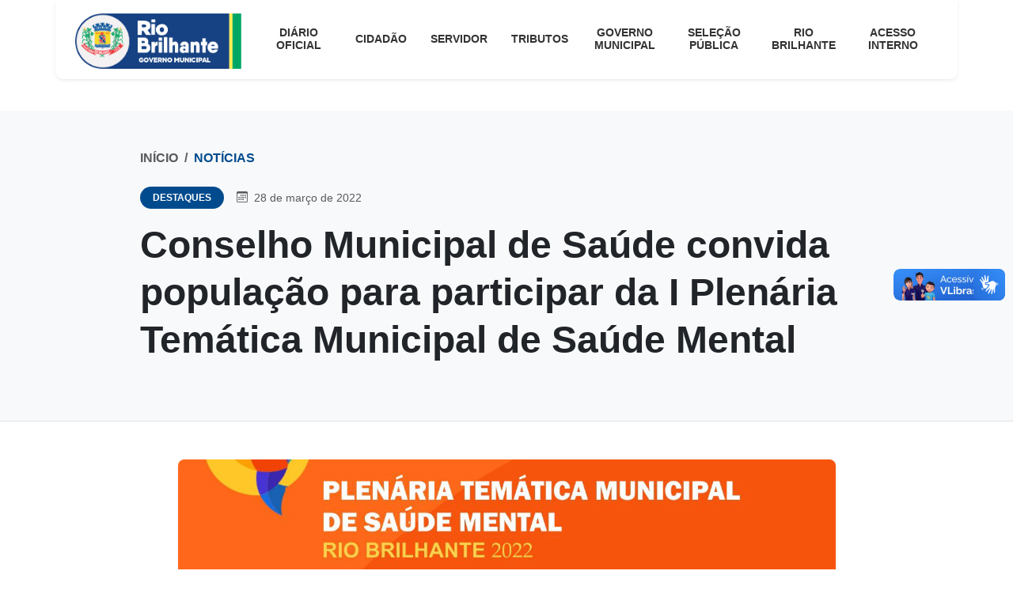

--- FILE ---
content_type: text/html; charset=UTF-8
request_url: https://riobrilhante.ms.gov.br/conselho-municipal-de-saude-convida-populacao-para-participar-da-i-plenaria-tematica-municipal-de-saude-mental/
body_size: 14998
content:
<!DOCTYPE html>
<html lang="pt-BR">
<head>
    <meta charset="UTF-8">
    <meta name="viewport" content="width=device-width, initial-scale=1">
    <title>Conselho Municipal de Saúde convida população para participar da I Plenária Temática Municipal de Saúde Mental &#8211; Prefeitura de Rio Brilhante</title>
<meta name='robots' content='max-image-preview:large' />
<link rel='dns-prefetch' href='//cdn.tiny.cloud' />
<link rel='dns-prefetch' href='//vlibras.gov.br' />
<link rel='dns-prefetch' href='//cdn.jsdelivr.net' />
<link rel="alternate" type="application/rss+xml" title="Feed de comentários para Prefeitura de Rio Brilhante &raquo; Conselho Municipal de Saúde convida população para participar da I Plenária Temática Municipal de Saúde Mental" href="https://riobrilhante.ms.gov.br/conselho-municipal-de-saude-convida-populacao-para-participar-da-i-plenaria-tematica-municipal-de-saude-mental/feed/" />
<link rel="alternate" title="oEmbed (JSON)" type="application/json+oembed" href="https://riobrilhante.ms.gov.br/wp-json/oembed/1.0/embed?url=https%3A%2F%2Friobrilhante.ms.gov.br%2Fconselho-municipal-de-saude-convida-populacao-para-participar-da-i-plenaria-tematica-municipal-de-saude-mental%2F" />
<link rel="alternate" title="oEmbed (XML)" type="text/xml+oembed" href="https://riobrilhante.ms.gov.br/wp-json/oembed/1.0/embed?url=https%3A%2F%2Friobrilhante.ms.gov.br%2Fconselho-municipal-de-saude-convida-populacao-para-participar-da-i-plenaria-tematica-municipal-de-saude-mental%2F&#038;format=xml" />
<style id='wp-img-auto-sizes-contain-inline-css' type='text/css'>
img:is([sizes=auto i],[sizes^="auto," i]){contain-intrinsic-size:3000px 1500px}
/*# sourceURL=wp-img-auto-sizes-contain-inline-css */
</style>
<style id='wp-emoji-styles-inline-css' type='text/css'>

	img.wp-smiley, img.emoji {
		display: inline !important;
		border: none !important;
		box-shadow: none !important;
		height: 1em !important;
		width: 1em !important;
		margin: 0 0.07em !important;
		vertical-align: -0.1em !important;
		background: none !important;
		padding: 0 !important;
	}
/*# sourceURL=wp-emoji-styles-inline-css */
</style>
<style id='wp-block-library-inline-css' type='text/css'>
:root{--wp-block-synced-color:#7a00df;--wp-block-synced-color--rgb:122,0,223;--wp-bound-block-color:var(--wp-block-synced-color);--wp-editor-canvas-background:#ddd;--wp-admin-theme-color:#007cba;--wp-admin-theme-color--rgb:0,124,186;--wp-admin-theme-color-darker-10:#006ba1;--wp-admin-theme-color-darker-10--rgb:0,107,160.5;--wp-admin-theme-color-darker-20:#005a87;--wp-admin-theme-color-darker-20--rgb:0,90,135;--wp-admin-border-width-focus:2px}@media (min-resolution:192dpi){:root{--wp-admin-border-width-focus:1.5px}}.wp-element-button{cursor:pointer}:root .has-very-light-gray-background-color{background-color:#eee}:root .has-very-dark-gray-background-color{background-color:#313131}:root .has-very-light-gray-color{color:#eee}:root .has-very-dark-gray-color{color:#313131}:root .has-vivid-green-cyan-to-vivid-cyan-blue-gradient-background{background:linear-gradient(135deg,#00d084,#0693e3)}:root .has-purple-crush-gradient-background{background:linear-gradient(135deg,#34e2e4,#4721fb 50%,#ab1dfe)}:root .has-hazy-dawn-gradient-background{background:linear-gradient(135deg,#faaca8,#dad0ec)}:root .has-subdued-olive-gradient-background{background:linear-gradient(135deg,#fafae1,#67a671)}:root .has-atomic-cream-gradient-background{background:linear-gradient(135deg,#fdd79a,#004a59)}:root .has-nightshade-gradient-background{background:linear-gradient(135deg,#330968,#31cdcf)}:root .has-midnight-gradient-background{background:linear-gradient(135deg,#020381,#2874fc)}:root{--wp--preset--font-size--normal:16px;--wp--preset--font-size--huge:42px}.has-regular-font-size{font-size:1em}.has-larger-font-size{font-size:2.625em}.has-normal-font-size{font-size:var(--wp--preset--font-size--normal)}.has-huge-font-size{font-size:var(--wp--preset--font-size--huge)}.has-text-align-center{text-align:center}.has-text-align-left{text-align:left}.has-text-align-right{text-align:right}.has-fit-text{white-space:nowrap!important}#end-resizable-editor-section{display:none}.aligncenter{clear:both}.items-justified-left{justify-content:flex-start}.items-justified-center{justify-content:center}.items-justified-right{justify-content:flex-end}.items-justified-space-between{justify-content:space-between}.screen-reader-text{border:0;clip-path:inset(50%);height:1px;margin:-1px;overflow:hidden;padding:0;position:absolute;width:1px;word-wrap:normal!important}.screen-reader-text:focus{background-color:#ddd;clip-path:none;color:#444;display:block;font-size:1em;height:auto;left:5px;line-height:normal;padding:15px 23px 14px;text-decoration:none;top:5px;width:auto;z-index:100000}html :where(.has-border-color){border-style:solid}html :where([style*=border-top-color]){border-top-style:solid}html :where([style*=border-right-color]){border-right-style:solid}html :where([style*=border-bottom-color]){border-bottom-style:solid}html :where([style*=border-left-color]){border-left-style:solid}html :where([style*=border-width]){border-style:solid}html :where([style*=border-top-width]){border-top-style:solid}html :where([style*=border-right-width]){border-right-style:solid}html :where([style*=border-bottom-width]){border-bottom-style:solid}html :where([style*=border-left-width]){border-left-style:solid}html :where(img[class*=wp-image-]){height:auto;max-width:100%}:where(figure){margin:0 0 1em}html :where(.is-position-sticky){--wp-admin--admin-bar--position-offset:var(--wp-admin--admin-bar--height,0px)}@media screen and (max-width:600px){html :where(.is-position-sticky){--wp-admin--admin-bar--position-offset:0px}}

/*# sourceURL=wp-block-library-inline-css */
</style><style id='wp-block-heading-inline-css' type='text/css'>
h1:where(.wp-block-heading).has-background,h2:where(.wp-block-heading).has-background,h3:where(.wp-block-heading).has-background,h4:where(.wp-block-heading).has-background,h5:where(.wp-block-heading).has-background,h6:where(.wp-block-heading).has-background{padding:1.25em 2.375em}h1.has-text-align-left[style*=writing-mode]:where([style*=vertical-lr]),h1.has-text-align-right[style*=writing-mode]:where([style*=vertical-rl]),h2.has-text-align-left[style*=writing-mode]:where([style*=vertical-lr]),h2.has-text-align-right[style*=writing-mode]:where([style*=vertical-rl]),h3.has-text-align-left[style*=writing-mode]:where([style*=vertical-lr]),h3.has-text-align-right[style*=writing-mode]:where([style*=vertical-rl]),h4.has-text-align-left[style*=writing-mode]:where([style*=vertical-lr]),h4.has-text-align-right[style*=writing-mode]:where([style*=vertical-rl]),h5.has-text-align-left[style*=writing-mode]:where([style*=vertical-lr]),h5.has-text-align-right[style*=writing-mode]:where([style*=vertical-rl]),h6.has-text-align-left[style*=writing-mode]:where([style*=vertical-lr]),h6.has-text-align-right[style*=writing-mode]:where([style*=vertical-rl]){rotate:180deg}
/*# sourceURL=https://riobrilhante.ms.gov.br/wp-includes/blocks/heading/style.min.css */
</style>
<style id='wp-block-paragraph-inline-css' type='text/css'>
.is-small-text{font-size:.875em}.is-regular-text{font-size:1em}.is-large-text{font-size:2.25em}.is-larger-text{font-size:3em}.has-drop-cap:not(:focus):first-letter{float:left;font-size:8.4em;font-style:normal;font-weight:100;line-height:.68;margin:.05em .1em 0 0;text-transform:uppercase}body.rtl .has-drop-cap:not(:focus):first-letter{float:none;margin-left:.1em}p.has-drop-cap.has-background{overflow:hidden}:root :where(p.has-background){padding:1.25em 2.375em}:where(p.has-text-color:not(.has-link-color)) a{color:inherit}p.has-text-align-left[style*="writing-mode:vertical-lr"],p.has-text-align-right[style*="writing-mode:vertical-rl"]{rotate:180deg}
/*# sourceURL=https://riobrilhante.ms.gov.br/wp-includes/blocks/paragraph/style.min.css */
</style>
<style id='wp-block-pullquote-inline-css' type='text/css'>
.wp-block-pullquote{box-sizing:border-box;margin:0 0 1em;overflow-wrap:break-word;padding:4em 0;text-align:center}.wp-block-pullquote blockquote,.wp-block-pullquote p{color:inherit}.wp-block-pullquote blockquote{margin:0}.wp-block-pullquote p{margin-top:0}.wp-block-pullquote p:last-child{margin-bottom:0}.wp-block-pullquote.alignleft,.wp-block-pullquote.alignright{max-width:420px}.wp-block-pullquote cite,.wp-block-pullquote footer{position:relative}.wp-block-pullquote .has-text-color a{color:inherit}.wp-block-pullquote.has-text-align-left blockquote{text-align:left}.wp-block-pullquote.has-text-align-right blockquote{text-align:right}.wp-block-pullquote.has-text-align-center blockquote{text-align:center}.wp-block-pullquote.is-style-solid-color{border:none}.wp-block-pullquote.is-style-solid-color blockquote{margin-left:auto;margin-right:auto;max-width:60%}.wp-block-pullquote.is-style-solid-color blockquote p{font-size:2em;margin-bottom:0;margin-top:0}.wp-block-pullquote.is-style-solid-color blockquote cite{font-style:normal;text-transform:none}.wp-block-pullquote :where(cite){color:inherit;display:block}
/*# sourceURL=https://riobrilhante.ms.gov.br/wp-includes/blocks/pullquote/style.min.css */
</style>
<style id='global-styles-inline-css' type='text/css'>
:root{--wp--preset--aspect-ratio--square: 1;--wp--preset--aspect-ratio--4-3: 4/3;--wp--preset--aspect-ratio--3-4: 3/4;--wp--preset--aspect-ratio--3-2: 3/2;--wp--preset--aspect-ratio--2-3: 2/3;--wp--preset--aspect-ratio--16-9: 16/9;--wp--preset--aspect-ratio--9-16: 9/16;--wp--preset--color--black: #000000;--wp--preset--color--cyan-bluish-gray: #abb8c3;--wp--preset--color--white: #ffffff;--wp--preset--color--pale-pink: #f78da7;--wp--preset--color--vivid-red: #cf2e2e;--wp--preset--color--luminous-vivid-orange: #ff6900;--wp--preset--color--luminous-vivid-amber: #fcb900;--wp--preset--color--light-green-cyan: #7bdcb5;--wp--preset--color--vivid-green-cyan: #00d084;--wp--preset--color--pale-cyan-blue: #8ed1fc;--wp--preset--color--vivid-cyan-blue: #0693e3;--wp--preset--color--vivid-purple: #9b51e0;--wp--preset--gradient--vivid-cyan-blue-to-vivid-purple: linear-gradient(135deg,rgb(6,147,227) 0%,rgb(155,81,224) 100%);--wp--preset--gradient--light-green-cyan-to-vivid-green-cyan: linear-gradient(135deg,rgb(122,220,180) 0%,rgb(0,208,130) 100%);--wp--preset--gradient--luminous-vivid-amber-to-luminous-vivid-orange: linear-gradient(135deg,rgb(252,185,0) 0%,rgb(255,105,0) 100%);--wp--preset--gradient--luminous-vivid-orange-to-vivid-red: linear-gradient(135deg,rgb(255,105,0) 0%,rgb(207,46,46) 100%);--wp--preset--gradient--very-light-gray-to-cyan-bluish-gray: linear-gradient(135deg,rgb(238,238,238) 0%,rgb(169,184,195) 100%);--wp--preset--gradient--cool-to-warm-spectrum: linear-gradient(135deg,rgb(74,234,220) 0%,rgb(151,120,209) 20%,rgb(207,42,186) 40%,rgb(238,44,130) 60%,rgb(251,105,98) 80%,rgb(254,248,76) 100%);--wp--preset--gradient--blush-light-purple: linear-gradient(135deg,rgb(255,206,236) 0%,rgb(152,150,240) 100%);--wp--preset--gradient--blush-bordeaux: linear-gradient(135deg,rgb(254,205,165) 0%,rgb(254,45,45) 50%,rgb(107,0,62) 100%);--wp--preset--gradient--luminous-dusk: linear-gradient(135deg,rgb(255,203,112) 0%,rgb(199,81,192) 50%,rgb(65,88,208) 100%);--wp--preset--gradient--pale-ocean: linear-gradient(135deg,rgb(255,245,203) 0%,rgb(182,227,212) 50%,rgb(51,167,181) 100%);--wp--preset--gradient--electric-grass: linear-gradient(135deg,rgb(202,248,128) 0%,rgb(113,206,126) 100%);--wp--preset--gradient--midnight: linear-gradient(135deg,rgb(2,3,129) 0%,rgb(40,116,252) 100%);--wp--preset--font-size--small: 13px;--wp--preset--font-size--medium: 20px;--wp--preset--font-size--large: 36px;--wp--preset--font-size--x-large: 42px;--wp--preset--spacing--20: 0.44rem;--wp--preset--spacing--30: 0.67rem;--wp--preset--spacing--40: 1rem;--wp--preset--spacing--50: 1.5rem;--wp--preset--spacing--60: 2.25rem;--wp--preset--spacing--70: 3.38rem;--wp--preset--spacing--80: 5.06rem;--wp--preset--shadow--natural: 6px 6px 9px rgba(0, 0, 0, 0.2);--wp--preset--shadow--deep: 12px 12px 50px rgba(0, 0, 0, 0.4);--wp--preset--shadow--sharp: 6px 6px 0px rgba(0, 0, 0, 0.2);--wp--preset--shadow--outlined: 6px 6px 0px -3px rgb(255, 255, 255), 6px 6px rgb(0, 0, 0);--wp--preset--shadow--crisp: 6px 6px 0px rgb(0, 0, 0);}:where(.is-layout-flex){gap: 0.5em;}:where(.is-layout-grid){gap: 0.5em;}body .is-layout-flex{display: flex;}.is-layout-flex{flex-wrap: wrap;align-items: center;}.is-layout-flex > :is(*, div){margin: 0;}body .is-layout-grid{display: grid;}.is-layout-grid > :is(*, div){margin: 0;}:where(.wp-block-columns.is-layout-flex){gap: 2em;}:where(.wp-block-columns.is-layout-grid){gap: 2em;}:where(.wp-block-post-template.is-layout-flex){gap: 1.25em;}:where(.wp-block-post-template.is-layout-grid){gap: 1.25em;}.has-black-color{color: var(--wp--preset--color--black) !important;}.has-cyan-bluish-gray-color{color: var(--wp--preset--color--cyan-bluish-gray) !important;}.has-white-color{color: var(--wp--preset--color--white) !important;}.has-pale-pink-color{color: var(--wp--preset--color--pale-pink) !important;}.has-vivid-red-color{color: var(--wp--preset--color--vivid-red) !important;}.has-luminous-vivid-orange-color{color: var(--wp--preset--color--luminous-vivid-orange) !important;}.has-luminous-vivid-amber-color{color: var(--wp--preset--color--luminous-vivid-amber) !important;}.has-light-green-cyan-color{color: var(--wp--preset--color--light-green-cyan) !important;}.has-vivid-green-cyan-color{color: var(--wp--preset--color--vivid-green-cyan) !important;}.has-pale-cyan-blue-color{color: var(--wp--preset--color--pale-cyan-blue) !important;}.has-vivid-cyan-blue-color{color: var(--wp--preset--color--vivid-cyan-blue) !important;}.has-vivid-purple-color{color: var(--wp--preset--color--vivid-purple) !important;}.has-black-background-color{background-color: var(--wp--preset--color--black) !important;}.has-cyan-bluish-gray-background-color{background-color: var(--wp--preset--color--cyan-bluish-gray) !important;}.has-white-background-color{background-color: var(--wp--preset--color--white) !important;}.has-pale-pink-background-color{background-color: var(--wp--preset--color--pale-pink) !important;}.has-vivid-red-background-color{background-color: var(--wp--preset--color--vivid-red) !important;}.has-luminous-vivid-orange-background-color{background-color: var(--wp--preset--color--luminous-vivid-orange) !important;}.has-luminous-vivid-amber-background-color{background-color: var(--wp--preset--color--luminous-vivid-amber) !important;}.has-light-green-cyan-background-color{background-color: var(--wp--preset--color--light-green-cyan) !important;}.has-vivid-green-cyan-background-color{background-color: var(--wp--preset--color--vivid-green-cyan) !important;}.has-pale-cyan-blue-background-color{background-color: var(--wp--preset--color--pale-cyan-blue) !important;}.has-vivid-cyan-blue-background-color{background-color: var(--wp--preset--color--vivid-cyan-blue) !important;}.has-vivid-purple-background-color{background-color: var(--wp--preset--color--vivid-purple) !important;}.has-black-border-color{border-color: var(--wp--preset--color--black) !important;}.has-cyan-bluish-gray-border-color{border-color: var(--wp--preset--color--cyan-bluish-gray) !important;}.has-white-border-color{border-color: var(--wp--preset--color--white) !important;}.has-pale-pink-border-color{border-color: var(--wp--preset--color--pale-pink) !important;}.has-vivid-red-border-color{border-color: var(--wp--preset--color--vivid-red) !important;}.has-luminous-vivid-orange-border-color{border-color: var(--wp--preset--color--luminous-vivid-orange) !important;}.has-luminous-vivid-amber-border-color{border-color: var(--wp--preset--color--luminous-vivid-amber) !important;}.has-light-green-cyan-border-color{border-color: var(--wp--preset--color--light-green-cyan) !important;}.has-vivid-green-cyan-border-color{border-color: var(--wp--preset--color--vivid-green-cyan) !important;}.has-pale-cyan-blue-border-color{border-color: var(--wp--preset--color--pale-cyan-blue) !important;}.has-vivid-cyan-blue-border-color{border-color: var(--wp--preset--color--vivid-cyan-blue) !important;}.has-vivid-purple-border-color{border-color: var(--wp--preset--color--vivid-purple) !important;}.has-vivid-cyan-blue-to-vivid-purple-gradient-background{background: var(--wp--preset--gradient--vivid-cyan-blue-to-vivid-purple) !important;}.has-light-green-cyan-to-vivid-green-cyan-gradient-background{background: var(--wp--preset--gradient--light-green-cyan-to-vivid-green-cyan) !important;}.has-luminous-vivid-amber-to-luminous-vivid-orange-gradient-background{background: var(--wp--preset--gradient--luminous-vivid-amber-to-luminous-vivid-orange) !important;}.has-luminous-vivid-orange-to-vivid-red-gradient-background{background: var(--wp--preset--gradient--luminous-vivid-orange-to-vivid-red) !important;}.has-very-light-gray-to-cyan-bluish-gray-gradient-background{background: var(--wp--preset--gradient--very-light-gray-to-cyan-bluish-gray) !important;}.has-cool-to-warm-spectrum-gradient-background{background: var(--wp--preset--gradient--cool-to-warm-spectrum) !important;}.has-blush-light-purple-gradient-background{background: var(--wp--preset--gradient--blush-light-purple) !important;}.has-blush-bordeaux-gradient-background{background: var(--wp--preset--gradient--blush-bordeaux) !important;}.has-luminous-dusk-gradient-background{background: var(--wp--preset--gradient--luminous-dusk) !important;}.has-pale-ocean-gradient-background{background: var(--wp--preset--gradient--pale-ocean) !important;}.has-electric-grass-gradient-background{background: var(--wp--preset--gradient--electric-grass) !important;}.has-midnight-gradient-background{background: var(--wp--preset--gradient--midnight) !important;}.has-small-font-size{font-size: var(--wp--preset--font-size--small) !important;}.has-medium-font-size{font-size: var(--wp--preset--font-size--medium) !important;}.has-large-font-size{font-size: var(--wp--preset--font-size--large) !important;}.has-x-large-font-size{font-size: var(--wp--preset--font-size--x-large) !important;}
:root :where(.wp-block-pullquote){font-size: 1.5em;line-height: 1.6;}
/*# sourceURL=global-styles-inline-css */
</style>

<style id='classic-theme-styles-inline-css' type='text/css'>
/*! This file is auto-generated */
.wp-block-button__link{color:#fff;background-color:#32373c;border-radius:9999px;box-shadow:none;text-decoration:none;padding:calc(.667em + 2px) calc(1.333em + 2px);font-size:1.125em}.wp-block-file__button{background:#32373c;color:#fff;text-decoration:none}
/*# sourceURL=/wp-includes/css/classic-themes.min.css */
</style>
<link rel='stylesheet' id='wp-components-css' href='https://riobrilhante.ms.gov.br/wp-includes/css/dist/components/style.min.css?ver=6.9' type='text/css' media='all' />
<link rel='stylesheet' id='wp-preferences-css' href='https://riobrilhante.ms.gov.br/wp-includes/css/dist/preferences/style.min.css?ver=6.9' type='text/css' media='all' />
<link rel='stylesheet' id='wp-block-editor-css' href='https://riobrilhante.ms.gov.br/wp-includes/css/dist/block-editor/style.min.css?ver=6.9' type='text/css' media='all' />
<link rel='stylesheet' id='popup-maker-block-library-style-css' href='https://riobrilhante.ms.gov.br/wp-content/plugins/popup-maker/dist/packages/block-library-style.css?ver=dbea705cfafe089d65f1' type='text/css' media='all' />
<link rel='stylesheet' id='contact-form-7-css' href='https://riobrilhante.ms.gov.br/wp-content/plugins/contact-form-7/includes/css/styles.css?ver=6.1.4' type='text/css' media='all' />
<link rel='stylesheet' id='estilos-formulario-css' href='https://riobrilhante.ms.gov.br/wp-content/plugins/css/formulario.css?ver=6.9' type='text/css' media='all' />
<link rel='stylesheet' id='bootstrap-css-css' href='https://cdn.jsdelivr.net/npm/bootstrap@5.3.3/dist/css/bootstrap.min.css?ver=5.3.3' type='text/css' media='all' />
<link rel='stylesheet' id='style-principal-css' href='https://riobrilhante.ms.gov.br/wp-content/themes/novotema/style.css?ver=6.9' type='text/css' media='all' />
<link rel='stylesheet' id='bootstrap-icons-css' href='https://cdn.jsdelivr.net/npm/bootstrap-icons@1.11.3/font/bootstrap-icons.min.css?ver=6.9' type='text/css' media='all' />
<link rel='stylesheet' id='wp-pagenavi-css' href='https://riobrilhante.ms.gov.br/wp-content/plugins/wp-pagenavi/pagenavi-css.css?ver=2.70' type='text/css' media='all' />
<link rel='stylesheet' id='tablepress-default-css' href='https://riobrilhante.ms.gov.br/wp-content/plugins/tablepress/css/build/default.css?ver=3.2.6' type='text/css' media='all' />
<script type="text/javascript" src="https://vlibras.gov.br/app/vlibras-plugin.js?ver=1.0" id="vlibrasjs-js"></script>
<script type="text/javascript" id="vlibrasjs-js-after">
/* <![CDATA[ */
try{vlibrasjs.load({ async: true });}catch(e){}
//# sourceURL=vlibrasjs-js-after
/* ]]> */
</script>
<script type="text/javascript" id="jquery-core-js-extra">
/* <![CDATA[ */
var ajax_object = {"ajax_url":"https://riobrilhante.ms.gov.br/wp-admin/admin-ajax.php"};
//# sourceURL=jquery-core-js-extra
/* ]]> */
</script>
<script type="text/javascript" src="https://riobrilhante.ms.gov.br/wp-includes/js/jquery/jquery.min.js?ver=3.7.1" id="jquery-core-js"></script>
<script type="text/javascript" src="https://riobrilhante.ms.gov.br/wp-includes/js/jquery/jquery-migrate.min.js?ver=3.4.1" id="jquery-migrate-js"></script>
<link rel="https://api.w.org/" href="https://riobrilhante.ms.gov.br/wp-json/" /><link rel="alternate" title="JSON" type="application/json" href="https://riobrilhante.ms.gov.br/wp-json/wp/v2/posts/10655" /><link rel="EditURI" type="application/rsd+xml" title="RSD" href="https://riobrilhante.ms.gov.br/xmlrpc.php?rsd" />
<meta name="generator" content="WordPress 6.9" />
<link rel="canonical" href="https://riobrilhante.ms.gov.br/conselho-municipal-de-saude-convida-populacao-para-participar-da-i-plenaria-tematica-municipal-de-saude-mental/" />
<link rel='shortlink' href='https://riobrilhante.ms.gov.br/?p=10655' />
<link rel="icon" href="https://riobrilhante.ms.gov.br/wp-content/uploads/2024/01/favicon.png" sizes="32x32" />
<link rel="icon" href="https://riobrilhante.ms.gov.br/wp-content/uploads/2024/01/favicon.png" sizes="192x192" />
<link rel="apple-touch-icon" href="https://riobrilhante.ms.gov.br/wp-content/uploads/2024/01/favicon.png" />
<meta name="msapplication-TileImage" content="https://riobrilhante.ms.gov.br/wp-content/uploads/2024/01/favicon.png" />
</head>
<body class="wp-singular post-template-default single single-post postid-10655 single-format-standard wp-theme-novotema">

<header class="site-header-overlay">
    
    <nav class="navbar navbar-expand-lg navbar-light pt-0">
      
      <div class="container floating-navbar py-2 px-4 shadow-sm" style="background-color: rgba(255, 255, 255, 0.75) !important; backdrop-filter: blur(10px); -webkit-backdrop-filter: blur(10px);">
        
        <a class="navbar-brand" href="https://riobrilhante.ms.gov.br">
            <img src="https://riobrilhante.ms.gov.br/wp-content/uploads/2026/01/LOGO-GOVERNO-MUNICIPAL-2025.png" alt="Prefeitura de Rio Brilhante" height="70" class="d-inline-block align-text-top">
        </a>

        <button class="navbar-toggler" type="button" data-bs-toggle="collapse" data-bs-target="#menuPrincipal" aria-controls="menuPrincipal" aria-expanded="false" aria-label="Alternar navegação">
          <span class="navbar-toggler-icon"></span>
        </button>

        <div class="collapse navbar-collapse justify-content-center" id="menuPrincipal">
            <ul id="menu-principal" class="navbar-nav mx-auto align-items-center"><li id="menu-item-14637" class="menu-item menu-item-type-custom menu-item-object-custom menu-item-has-children menu-item-14637 nav-item"><a href="#" class="nav-link">Diário Oficial</a>
<ul class="sub-menu">
	<li id="menu-item-14638" class="menu-item menu-item-type-custom menu-item-object-custom menu-item-14638 nav-item"><a target="_blank" href="https://www.diariooficialms.com.br/rio_brilhante" class="nav-link">D.O.M &#8211; Até Janeiro/2024</a></li>
	<li id="menu-item-14639" class="menu-item menu-item-type-custom menu-item-object-custom menu-item-14639 nav-item"><a target="_blank" href="https://imprensaoficialmunicipal.com.br/rio_brilhante" class="nav-link">D.O.M &#8211; A partir de fevereiro/2024</a></li>
</ul>
</li>
<li id="menu-item-14516" class="menu-item menu-item-type-custom menu-item-object-custom menu-item-has-children menu-item-14516 nav-item"><a href="#" class="nav-link">Cidadão</a>
<ul class="sub-menu">
	<li id="menu-item-14545" class="menu-item menu-item-type-custom menu-item-object-custom menu-item-14545 nav-item"><a target="_blank" href="https://riobrilhante.1doc.com.br/b.php?pg=wp/detalhes&#038;itd=7" class="nav-link">Acesso à Informação</a></li>
	<li id="menu-item-14546" class="menu-item menu-item-type-custom menu-item-object-custom menu-item-14546 nav-item"><a target="_blank" href="https://riobrilhante.1doc.com.br/b.php?pg=wp/wp&#038;itd=6" class="nav-link">Ouvidoria Municipal</a></li>
	<li id="menu-item-14547" class="menu-item menu-item-type-custom menu-item-object-custom menu-item-14547 nav-item"><a target="_blank" href="https://educacao.riobrilhante.genesis.tec.br/matriculadigital/" class="nav-link">Matrícula Escolar</a></li>
</ul>
</li>
<li id="menu-item-14517" class="menu-item menu-item-type-custom menu-item-object-custom menu-item-has-children menu-item-14517 nav-item"><a href="#" class="nav-link">Servidor</a>
<ul class="sub-menu">
	<li id="menu-item-14548" class="menu-item menu-item-type-custom menu-item-object-custom menu-item-14548 nav-item"><a target="_blank" href="https://login.betha.cloud/servicelogin/login.faces?app=1c8315b6-1fb9-4a4c-b545-9f585d9fbd10&#038;continue=[base64]&#038;mobile=false" class="nav-link">Holerite Online</a></li>
	<li id="menu-item-14549" class="menu-item menu-item-type-custom menu-item-object-custom menu-item-14549 nav-item"><a target="_blank" href="https://portal.econsig.com.br/riobrilhante/login/login_servidor.jsp#no-back" class="nav-link">eConsig &#8211; Previdência Social</a></li>
	<li id="menu-item-14550" class="menu-item menu-item-type-custom menu-item-object-custom menu-item-14550 nav-item"><a target="_blank" href="https://autenticador.secullum.com.br/Authorization?client_id=3001&#038;response_type=code&#038;redirect_uri=https%3A%2F%2Fpontoweb.secullum.com.br%2FAuth" class="nav-link">Registro de Ponto</a></li>
	<li id="menu-item-14641" class="menu-item menu-item-type-custom menu-item-object-custom menu-item-14641 nav-item"><a target="_blank" href="https://riobrilhante.ms.gov.br/wp-content/uploads/2025/09/Codigo_de_Etica_publicado.pdf" class="nav-link">Código de Ética</a></li>
</ul>
</li>
<li id="menu-item-14518" class="menu-item menu-item-type-custom menu-item-object-custom menu-item-has-children menu-item-14518 nav-item"><a href="#" class="nav-link">Tributos</a>
<ul class="sub-menu">
	<li id="menu-item-14552" class="menu-item menu-item-type-custom menu-item-object-custom menu-item-14552 nav-item"><a target="_blank" href="https://protocolo.betha.cloud/#/cidadao/solicitacao-abertura/YPkd-jVUaJo=" class="nav-link">ITBI Online</a></li>
	<li id="menu-item-14553" class="menu-item menu-item-type-custom menu-item-object-custom menu-item-14553 nav-item"><a target="_blank" href="https://riobrilhante.cidades.geo.br/" class="nav-link">Georreferenciamento</a></li>
	<li id="menu-item-14554" class="menu-item menu-item-type-custom menu-item-object-custom menu-item-14554 nav-item"><a href="https://riobrilhante.ms.gov.br/tributacao-valor-da-terra-nua/" class="nav-link">Valor da Terra Nua</a></li>
	<li id="menu-item-14555" class="menu-item menu-item-type-custom menu-item-object-custom menu-item-14555 nav-item"><a href="https://riobrilhante.ms.gov.br/retencao-de-irrf-nos-pagamentos-de-notas-fiscais/" class="nav-link">Retenção de IRRF</a></li>
</ul>
</li>
<li id="menu-item-14531" class="menu-item menu-item-type-custom menu-item-object-custom menu-item-has-children menu-item-14531 nav-item"><a href="#" class="nav-link">Governo Municipal</a>
<ul class="sub-menu">
	<li id="menu-item-14556" class="menu-item menu-item-type-custom menu-item-object-custom menu-item-14556 nav-item"><a href="https://riobrilhante.ms.gov.br/prefeitura/" class="nav-link">Prefeito Municipal</a></li>
	<li id="menu-item-14557" class="menu-item menu-item-type-custom menu-item-object-custom menu-item-14557 nav-item"><a href="#" class="nav-link">Vice-Prefeito</a></li>
	<li id="menu-item-14558" class="menu-item menu-item-type-custom menu-item-object-custom menu-item-14558 nav-item"><a href="https://riobrilhante.ms.gov.br/controladoria-geral-do-municipio/" class="nav-link">Controladoria Geral do Município</a></li>
	<li id="menu-item-14559" class="menu-item menu-item-type-custom menu-item-object-custom menu-item-14559 nav-item"><a href="https://riobrilhante.ms.gov.br/procuradoria-geral-do-municipio/" class="nav-link">Procuradoria Geral do Município</a></li>
	<li id="menu-item-14560" class="menu-item menu-item-type-custom menu-item-object-custom menu-item-14560 nav-item"><a href="https://riobrilhante.ms.gov.br/educacao/" class="nav-link">Secretaria Municipal de Educação</a></li>
	<li id="menu-item-14561" class="menu-item menu-item-type-custom menu-item-object-custom menu-item-14561 nav-item"><a href="https://riobrilhante.ms.gov.br/saude/" class="nav-link">Secretaria Municipal de Saúde</a></li>
	<li id="menu-item-14562" class="menu-item menu-item-type-custom menu-item-object-custom menu-item-14562 nav-item"><a href="https://riobrilhante.ms.gov.br/assistencia-social/" class="nav-link">Secretaria Municipal de Assistência Social</a></li>
	<li id="menu-item-14563" class="menu-item menu-item-type-custom menu-item-object-custom menu-item-14563 nav-item"><a href="https://riobrilhante.ms.gov.br/casa-civil/" class="nav-link">Secretaria Municipal da Casa Civil e Relações Institucionais</a></li>
	<li id="menu-item-14564" class="menu-item menu-item-type-custom menu-item-object-custom menu-item-14564 nav-item"><a href="https://riobrilhante.ms.gov.br/secretaria-de-financas/" class="nav-link">Secretaria Municipal de Finanças</a></li>
	<li id="menu-item-14565" class="menu-item menu-item-type-custom menu-item-object-custom menu-item-14565 nav-item"><a href="https://riobrilhante.ms.gov.br/gestao/" class="nav-link">Secretaria Municipal de Gestão</a></li>
	<li id="menu-item-14566" class="menu-item menu-item-type-custom menu-item-object-custom menu-item-14566 nav-item"><a href="https://riobrilhante.ms.gov.br/planejamento/" class="nav-link">Secretaria Municipal de Governança e Planejamento</a></li>
	<li id="menu-item-14567" class="menu-item menu-item-type-custom menu-item-object-custom menu-item-14567 nav-item"><a href="https://riobrilhante.ms.gov.br/desenvolvimento/" class="nav-link">Secretaria Municipal de Desenvolvimento Econômico e Sustentável</a></li>
	<li id="menu-item-14568" class="menu-item menu-item-type-custom menu-item-object-custom menu-item-14568 nav-item"><a href="https://riobrilhante.ms.gov.br/infraestrutura/" class="nav-link">Secretaria Municipal de Infraestrutura e Serviços Públicos</a></li>
	<li id="menu-item-14569" class="menu-item menu-item-type-custom menu-item-object-custom menu-item-14569 nav-item"><a href="https://riobrilhante.ms.gov.br/funcerb/" class="nav-link">Fundação Cultura Esporte e Lazer</a></li>
	<li id="menu-item-14570" class="menu-item menu-item-type-custom menu-item-object-custom menu-item-14570 nav-item"><a href="https://riobrilhante.ms.gov.br/previdencia/" class="nav-link">Instituto de Previdência Social dos Servidores Municipais</a></li>
</ul>
</li>
<li id="menu-item-14532" class="menu-item menu-item-type-custom menu-item-object-custom menu-item-has-children menu-item-14532 nav-item"><a href="#" class="nav-link">Seleção Pública</a>
<ul class="sub-menu">
	<li id="menu-item-14571" class="menu-item menu-item-type-custom menu-item-object-custom menu-item-14571 nav-item"><a href="https://riobrilhante.ms.gov.br/estagiario/" class="nav-link">Estágio Remunerado</a></li>
	<li id="menu-item-14572" class="menu-item menu-item-type-custom menu-item-object-custom menu-item-14572 nav-item"><a href="https://riobrilhante.ms.gov.br/processo-seletivo-saude/" class="nav-link">Processo Seletivo Saúde</a></li>
	<li id="menu-item-14573" class="menu-item menu-item-type-custom menu-item-object-custom menu-item-14573 nav-item"><a href="https://riobrilhante.ms.gov.br/processo-seletivo-assitenciasocial/" class="nav-link">Processo Seletivo Assistência Social</a></li>
	<li id="menu-item-14574" class="menu-item menu-item-type-custom menu-item-object-custom menu-item-14574 nav-item"><a href="https://riobrilhante.ms.gov.br/infraestrutura/processo-seletivo-simplificado-infraestrutura-e-desenvolvimento/" class="nav-link">Processo Seletivo Infraestrutura e Desenvolvimento</a></li>
	<li id="menu-item-14575" class="menu-item menu-item-type-custom menu-item-object-custom menu-item-14575 nav-item"><a href="https://riobrilhante.ms.gov.br/processo-seletivo-simplificado-funcerb/" class="nav-link">Processo Seletivo FUNCERB</a></li>
	<li id="menu-item-14576" class="menu-item menu-item-type-custom menu-item-object-custom menu-item-14576 nav-item"><a href="https://riobrilhante.ms.gov.br/processo-seletivo-educacao/" class="nav-link">Processo Seletivo Educação</a></li>
	<li id="menu-item-14577" class="menu-item menu-item-type-custom menu-item-object-custom menu-item-14577 nav-item"><a href="https://riobrilhante.ms.gov.br/lei-paulo-gustavo/" class="nav-link">Lei Paulo Gustavo</a></li>
	<li id="menu-item-14578" class="menu-item menu-item-type-custom menu-item-object-custom menu-item-14578 nav-item"><a href="https://riobrilhante.ms.gov.br/politica-nacional-aldir-blanc-pnab/" class="nav-link">Política Nacional Aldir Blanc (PNAB)</a></li>
</ul>
</li>
<li id="menu-item-14534" class="menu-item menu-item-type-custom menu-item-object-custom menu-item-has-children menu-item-14534 nav-item"><a href="#" class="nav-link">Rio Brilhante</a>
<ul class="sub-menu">
	<li id="menu-item-14581" class="menu-item menu-item-type-custom menu-item-object-custom menu-item-14581 nav-item"><a href="https://riobrilhante.ms.gov.br/historico-do-municipio/" class="nav-link">História</a></li>
	<li id="menu-item-14582" class="menu-item menu-item-type-custom menu-item-object-custom menu-item-14582 nav-item"><a href="https://riobrilhante.ms.gov.br/hino-de-rio-brilhante/" class="nav-link">Hino</a></li>
	<li id="menu-item-14583" class="menu-item menu-item-type-custom menu-item-object-custom menu-item-14583 nav-item"><a href="https://riobrilhante.ms.gov.br/aspectos-geograficos/" class="nav-link">Aspectos Geográficos</a></li>
	<li id="menu-item-14584" class="menu-item menu-item-type-custom menu-item-object-custom menu-item-14584 nav-item"><a href="https://riobrilhante.ms.gov.br/galeria-prefeitos/" class="nav-link">Galeria dos Prefeitos</a></li>
	<li id="menu-item-14585" class="menu-item menu-item-type-custom menu-item-object-custom menu-item-14585 nav-item"><a href="https://riobrilhante.ms.gov.br/ldo/" class="nav-link">Cidadania Participativa</a></li>
</ul>
</li>
<li id="menu-item-14612" class="menu-item menu-item-type-custom menu-item-object-custom menu-item-has-children menu-item-14612 nav-item"><a href="#" class="nav-link">Acesso Interno</a>
<ul class="sub-menu">
	<li id="menu-item-14613" class="menu-item menu-item-type-custom menu-item-object-custom menu-item-14613 nav-item"><a target="_blank" href="https://riobrilhante.1doc.com.br/" class="nav-link">1Doc</a></li>
	<li id="menu-item-14614" class="menu-item menu-item-type-custom menu-item-object-custom menu-item-14614 nav-item"><a target="_blank" href="https://login.betha.cloud/servicelogin/login.faces?app=1ac9103b-8245-4361-a12e-80e71df92c1a&#038;continue=[base64]&#038;mobile=false" class="nav-link">Betha Cloud</a></li>
	<li id="menu-item-14615" class="menu-item menu-item-type-custom menu-item-object-custom menu-item-14615 nav-item"><a href="https://riobrilhante.ms.gov.br/minutas-padronizadas/" class="nav-link">Minutas Padronizadas</a></li>
	<li id="menu-item-14616" class="menu-item menu-item-type-custom menu-item-object-custom menu-item-14616 nav-item"><a target="_blank" href="https://riobrilhante.esaude.genesiscloud.tec.br/login" class="nav-link">E-Saúde</a></li>
	<li id="menu-item-14617" class="menu-item menu-item-type-custom menu-item-object-custom menu-item-14617 nav-item"><a target="_blank" href="http://riobrilhante.esus.genesiscloud.tec.br:9010/" class="nav-link">PEC</a></li>
	<li id="menu-item-14618" class="menu-item menu-item-type-custom menu-item-object-custom menu-item-14618 nav-item"><a target="_blank" href="https://riobrilhante.esuas.genesiscloud.tec.br/login" class="nav-link">E-SUAS</a></li>
	<li id="menu-item-14619" class="menu-item menu-item-type-custom menu-item-object-custom menu-item-14619 nav-item"><a target="_blank" href="https://glpi.riobrilhante.ms.gov.br/index.php?noAUTO=1" class="nav-link">Acesso GLPI</a></li>
	<li id="menu-item-14620" class="menu-item menu-item-type-custom menu-item-object-custom menu-item-14620 nav-item"><a target="_blank" href="https://educacao.riobrilhante.genesis.tec.br/" class="nav-link">E-Portal do Professor</a></li>
</ul>
</li>
</ul>        </div>
        
        </div> 
    </nav>

</header>
<main class="site-content">
<div style="margin-top: 140px;"></div>

<main class="site-main mb-5">
    
            
        <header class="entry-header py-5 bg-light border-bottom">
            <div class="container">
                <div class="row justify-content-center">
                    <div class="col-lg-10">
                        
                        <nav aria-label="breadcrumb" class="mb-4">
                            <ol class="breadcrumb small text-uppercase fw-bold">
                                <li class="breadcrumb-item"><a href="https://riobrilhante.ms.gov.br" class="text-decoration-none text-muted">Início</a></li>
                                <li class="breadcrumb-item text-primary">Notícias</li>
                            </ol>
                        </nav>

                        <div class="d-flex align-items-center mb-3">
                            <span class="badge bg-primary text-uppercase me-3 px-3 py-2 rounded-pill">Destaques</span>                            <span class="text-muted small">
                                <i class="bi bi-calendar3 me-1"></i> 28 de março de 2022                            </span>
                        </div>

                        <h1 class="display-5 fw-bold text-dark mb-4 lh-sm">
                            Conselho Municipal de Saúde convida população para participar da I Plenária Temática Municipal de Saúde Mental                        </h1>

                        
                    </div>
                </div>
            </div>
        </header>

        <div class="container py-5">
            <div class="row justify-content-center">
                <div class="col-lg-9">
                    
                    <article id="post-10655" class="post-10655 post type-post status-publish format-standard has-post-thumbnail hentry category-destaques">
                        
                                                    <div class="mb-5 shadow-sm rounded-3 overflow-hidden position-relative">
                                <img width="1237" height="1019" src="https://riobrilhante.ms.gov.br/wp-content/uploads/2022/03/db52ebd4-5c44-4269-a736-66ae1345065b.jpg" class="img-fluid w-100 object-fit-cover wp-post-image" alt="" style="max-height: 500px;" decoding="async" fetchpriority="high" srcset="https://riobrilhante.ms.gov.br/wp-content/uploads/2022/03/db52ebd4-5c44-4269-a736-66ae1345065b.jpg 1237w, https://riobrilhante.ms.gov.br/wp-content/uploads/2022/03/db52ebd4-5c44-4269-a736-66ae1345065b-300x247.jpg 300w, https://riobrilhante.ms.gov.br/wp-content/uploads/2022/03/db52ebd4-5c44-4269-a736-66ae1345065b-768x633.jpg 768w, https://riobrilhante.ms.gov.br/wp-content/uploads/2022/03/db52ebd4-5c44-4269-a736-66ae1345065b-1024x844.jpg 1024w" sizes="(max-width: 1237px) 100vw, 1237px" />                                <div class="p-2 bg-light border-top text-center text-muted small fst-italic">
                                                                    </div>
                            </div>
                        
                        <div class="entry-content news-content">
                            <p><img decoding="async" class="alignnone size-medium wp-image-10656" src="https://riobrilhante.ms.gov.br/wp-content/uploads/2022/03/db52ebd4-5c44-4269-a736-66ae1345065b-300x247.jpg" alt="" width="300" height="247" srcset="https://riobrilhante.ms.gov.br/wp-content/uploads/2022/03/db52ebd4-5c44-4269-a736-66ae1345065b-300x247.jpg 300w, https://riobrilhante.ms.gov.br/wp-content/uploads/2022/03/db52ebd4-5c44-4269-a736-66ae1345065b-768x633.jpg 768w, https://riobrilhante.ms.gov.br/wp-content/uploads/2022/03/db52ebd4-5c44-4269-a736-66ae1345065b-1024x844.jpg 1024w, https://riobrilhante.ms.gov.br/wp-content/uploads/2022/03/db52ebd4-5c44-4269-a736-66ae1345065b.jpg 1237w" sizes="(max-width: 300px) 100vw, 300px" /></p>
<p>A Secretaria de Saúde por meio do Conselho Municipal de Saúde convida a população para participar da I Plenária Temática Municipal de Saúde Mental.</p>
<p>O evento será no dia 01 de abril às 7h na Câmara Municipal com o tema “A política de saúde mental como direito: pela defesa do cuidado em liberdade, rumo a avanços e garantia dos serviços da atenção psicossocial no Sus”.</p>
<p>O tema vai abranger os seguintes eixos:</p>
<p>I – Cuidado em liberdade como garantia de Direito a cidadania;</p>
<p>II – Gestão, financiamento, formação e participação social na garantia de serviços de saúde mental;</p>
<p>III – Política de saúde mental e os princípios do SUS: Universalidade, Integralidade e Equidade;</p>
<p>IV – Impactos na saúde mental da população e os desafios para o cuidado psicossocial durante e pós-pandemia.</p>
<p>O evento é extremamente importante para elencar as propostas sobre saúde mental e ainda traçar as políticas a serem desenvolvidas nos próximos anos pela Secretaria de Saúde. Na ocasião também serão eleitos os delegados municipais, que representarão Rio Brilhante na Conferência Estadual de Saúde Mental.</p>
<p>A plenária tem como público alvo usuários da rede de saúde pública (SUS), trabalhadores e prestadores de serviços de saúde (público e privado), gestores e autoridades e para participar basta se inscrever no link abaixo: <a href="https://docs.google.com/forms/d/e/1FAIpQLSdUb85yLuyldSd_7cZNv_RmqPRN4OW4lqKR7E5IXTe_VeXfMg/viewform">https://docs.google.com/forms/d/e/1FAIpQLSdUb85yLuyldSd_7cZNv_RmqPRN4OW4lqKR7E5IXTe_VeXfMg/viewform</a></p>
<p>Todas as propostas discutidas e elegidas nesta ocasião serão encaminhadas para a Conferência Estadual e pleiteiam melhorias e avanços na atenção psicossocial no SUS. Lembrando que as inscrições podem ser realizadas até o início do evento.</p>
<p>&nbsp;</p>
<p>&nbsp;</p>
                        </div>

                        <div class="mt-5 pt-4 border-top">
                            <div class="row align-items-center">
                                <div class="col-md-6 mb-3 mb-md-0">
                                    <span class="fw-bold text-muted me-2"><i class="bi bi-tags-fill"></i> Tags:</span>
                                    <span class="text-muted small">Sem tags</span>                                </div>
                                <div class="col-md-6 text-md-end">
                                    <button class="btn btn-primary rounded-pill px-4" onclick="window.print()">
                                        <i class="bi bi-printer me-2"></i> Imprimir
                                    </button>
                                </div>
                            </div>
                        </div>

                    </article>

                </div>
            </div>
        </div>

    
    <section class="bg-light py-5 border-top">
        <div class="container">
            <div class="d-flex justify-content-between align-items-center mb-4">
                <h3 class="fw-bold text-uppercase text-secondary mb-0">
                    <i class="bi bi-newspaper me-2"></i>Outras Notícias
                </h3>
                <a href="https://riobrilhante.ms.gov.br" class="btn btn-outline-primary btn-sm rounded-pill px-4 fw-bold">Ver Tudo</a>
            </div>

            <div class="row g-4">
                                    <div class="col-md-4">
                        <div class="card h-100 border-0 shadow-sm hover-scale transition">
                            <div class="card-img-top position-relative overflow-hidden" style="height: 200px;">
                                <img width="300" height="167" src="https://riobrilhante.ms.gov.br/wp-content/uploads/2026/01/Gemini_Generated_Image_l0vf45l0vf45l0vf-300x167.png" class="w-100 h-100 object-fit-cover wp-post-image" alt="" decoding="async" loading="lazy" srcset="https://riobrilhante.ms.gov.br/wp-content/uploads/2026/01/Gemini_Generated_Image_l0vf45l0vf45l0vf-300x167.png 300w, https://riobrilhante.ms.gov.br/wp-content/uploads/2026/01/Gemini_Generated_Image_l0vf45l0vf45l0vf-1024x572.png 1024w, https://riobrilhante.ms.gov.br/wp-content/uploads/2026/01/Gemini_Generated_Image_l0vf45l0vf45l0vf-768x429.png 768w, https://riobrilhante.ms.gov.br/wp-content/uploads/2026/01/Gemini_Generated_Image_l0vf45l0vf45l0vf.png 1376w" sizes="auto, (max-width: 300px) 100vw, 300px" />                                <span class="position-absolute top-0 end-0 bg-primary text-white small px-2 py-1 m-2 rounded">
                                    07/01                                </span>
                            </div>
                            <div class="card-body">
                                <h6 class="fw-bold mb-2">
                                    <a href="https://riobrilhante.ms.gov.br/prefeitura-orienta-contribuintes-sobre-mudanca-na-emissao-de-notas-fiscais-de-servicos/" class="text-decoration-none text-dark stretched-link">
                                        Prefeitura orienta contribuintes sobre mudança na emissão de Notas Fiscais...                                    </a>
                                </h6>
                                <p class="small text-muted mb-0">
                                    A Prefeitura Municipal informa aos contribuintes que houve uma alteração no procedimento de emissão de...                                </p>
                            </div>
                        </div>
                    </div>
                                    <div class="col-md-4">
                        <div class="card h-100 border-0 shadow-sm hover-scale transition">
                            <div class="card-img-top position-relative overflow-hidden" style="height: 200px;">
                                <img width="300" height="200" src="https://riobrilhante.ms.gov.br/wp-content/uploads/2025/12/WhatsApp-Image-2025-12-15-at-07.28.41-Copia-300x200.jpeg" class="w-100 h-100 object-fit-cover wp-post-image" alt="" decoding="async" loading="lazy" srcset="https://riobrilhante.ms.gov.br/wp-content/uploads/2025/12/WhatsApp-Image-2025-12-15-at-07.28.41-Copia-300x200.jpeg 300w, https://riobrilhante.ms.gov.br/wp-content/uploads/2025/12/WhatsApp-Image-2025-12-15-at-07.28.41-Copia-1024x682.jpeg 1024w, https://riobrilhante.ms.gov.br/wp-content/uploads/2025/12/WhatsApp-Image-2025-12-15-at-07.28.41-Copia-768x512.jpeg 768w, https://riobrilhante.ms.gov.br/wp-content/uploads/2025/12/WhatsApp-Image-2025-12-15-at-07.28.41-Copia-1536x1023.jpeg 1536w, https://riobrilhante.ms.gov.br/wp-content/uploads/2025/12/WhatsApp-Image-2025-12-15-at-07.28.41-Copia.jpeg 1600w" sizes="auto, (max-width: 300px) 100vw, 300px" />                                <span class="position-absolute top-0 end-0 bg-primary text-white small px-2 py-1 m-2 rounded">
                                    15/12                                </span>
                            </div>
                            <div class="card-body">
                                <h6 class="fw-bold mb-2">
                                    <a href="https://riobrilhante.ms.gov.br/governo-municipal-destaca-melhorias-no-planejamento-e-reconhece-servidores/" class="text-decoration-none text-dark stretched-link">
                                        Governo Municipal destaca melhorias no planejamento de Gestão e reconhece...                                    </a>
                                </h6>
                                <p class="small text-muted mb-0">
                                    Com o propósito de apresentar os resultados da gestão 2025 e alinhar as diretrizes do...                                </p>
                            </div>
                        </div>
                    </div>
                                    <div class="col-md-4">
                        <div class="card h-100 border-0 shadow-sm hover-scale transition">
                            <div class="card-img-top position-relative overflow-hidden" style="height: 200px;">
                                <img width="240" height="300" src="https://riobrilhante.ms.gov.br/wp-content/uploads/2025/12/WhatsApp-Image-2025-12-10-at-15.08.18-240x300.jpeg" class="w-100 h-100 object-fit-cover wp-post-image" alt="" decoding="async" loading="lazy" srcset="https://riobrilhante.ms.gov.br/wp-content/uploads/2025/12/WhatsApp-Image-2025-12-10-at-15.08.18-240x300.jpeg 240w, https://riobrilhante.ms.gov.br/wp-content/uploads/2025/12/WhatsApp-Image-2025-12-10-at-15.08.18-819x1024.jpeg 819w, https://riobrilhante.ms.gov.br/wp-content/uploads/2025/12/WhatsApp-Image-2025-12-10-at-15.08.18-768x960.jpeg 768w, https://riobrilhante.ms.gov.br/wp-content/uploads/2025/12/WhatsApp-Image-2025-12-10-at-15.08.18.jpeg 1024w" sizes="auto, (max-width: 240px) 100vw, 240px" />                                <span class="position-absolute top-0 end-0 bg-primary text-white small px-2 py-1 m-2 rounded">
                                    11/12                                </span>
                            </div>
                            <div class="card-body">
                                <h6 class="fw-bold mb-2">
                                    <a href="https://riobrilhante.ms.gov.br/separar-residuos-e-cuidar-do-futuro-atitudes-que-transformam-o-amanha/" class="text-decoration-none text-dark stretched-link">
                                        Separar resíduos é cuidar do futuro, atitudes que transformam o...                                    </a>
                                </h6>
                                <p class="small text-muted mb-0">
                                    A maneira como lidamos com o lixo no nosso dia a dia tem um impacto...                                </p>
                            </div>
                        </div>
                    </div>
                            </div>
        </div>
    </section>

</main>

</main> <footer class="site-footer bg-primary text-white mt-auto">
        
        <div class="newsletter-bar bg-dark bg-opacity-25 py-3">
            <div class="container">
                <div class="row align-items-center">
                    
                    <div class="col-md-5 text-center text-md-start mb-3 mb-md-0">
                        <img src="https://riobrilhante.ms.gov.br/wp-content/uploads/2026/01/LOGO-GOVERNO-MUNICIPAL-2025.png" alt="Rio Brilhante" class="img-fluid" style="max-height: 80px;">
                    </div>

                    <div class="col-md-7">
                        <div id="widget-clima-rb" class="d-flex justify-content-center justify-content-md-end align-items-center text-white gap-3 overflow-auto pb-2 pb-md-0" style="min-height: 60px;">
                            <span class="small opacity-50"><div class="spinner-border spinner-border-sm" role="status"></div> Carregando clima...</span>
                        </div>
                    </div>

                </div>
            </div>
        </div>

        <div class="main-footer py-4">
            <div class="container">
                
                <div class="row g-4 text-center text-md-start mb-4">
                    
                    <div class="col-md-3">
                        <div class="d-flex flex-column align-items-center align-items-md-start">
                            <div class="mb-2 text-white opacity-50"> <i class="bi bi-geo-alt-fill fs-3"></i>
                            </div>
                            <h6 class="fw-bold text-uppercase opacity-100 mb-2">Localização</h6>
                            <p class="small mb-0 text-white-50">Rua Athayde Nogueira, 1033</p>
                            <p class="small mb-0 text-white-50">Centro - Rio Brilhante - MS</p>
                            <p class="small mb-0 text-white-50">CEP: 79.130-000</p>
                        </div>
                    </div>

                    <div class="col-md-3">
                         <div class="d-flex flex-column align-items-center align-items-md-start">
                            <div class="mb-2 text-white opacity-50">
                                <i class="bi bi-telephone-fill fs-3"></i>
                            </div>
                            <h6 class="fw-bold text-uppercase opacity-100 mb-2">Contato</h6>
                            <p class="small mb-0 text-white-50">
                                08001002609                            </p>
                            <p class="small mb-0 text-white-50">contato@riobrilhante.ms.gov.br</p>
                        </div>
                    </div>

                    <div class="col-md-3">
                         <div class="d-flex flex-column align-items-center align-items-md-start">
                            <div class="mb-2 text-white opacity-50">
                                <i class="bi bi-clock-fill fs-3"></i>
                            </div>
                            <h6 class="fw-bold text-uppercase opacity-100 mb-2">Atendimento</h6>
                            <p class="small mb-0 text-white-50">Segunda a Sexta</p>
                            <p class="small mb-0 text-white-50">07:00 às 13:00</p>
                        </div>
                    </div>

                    <div class="col-md-3">
                        <div class="col-md-3">
                            <div class="d-flex flex-column align-items-center align-items-md-start">
                                <div class="mb-2 text-white opacity-50">
                                    <i class="bi bi-link-45deg fs-3"></i>
                                </div>
                                <h6 class="fw-bold text-uppercase opacity-100 mb-2">Nossas Redes!</h6>

                                <div class="d-flex gap-2">
                                    <a href="https://www.facebook.com/GovernoMunicipalRB/?locale=pt_BR" target="_blank" class="btn btn-outline-light btn-sm rounded-circle d-flex align-items-center justify-content-center" style="width: 35px; height: 35px;">
                                        <i class="bi bi-facebook"></i>
                                    </a>

                                    <a href="https://www.instagram.com/governomunicipalrb/" target="_blank" class="btn btn-outline-light btn-sm rounded-circle d-flex align-items-center justify-content-center" style="width: 35px; height: 35px;">
                                        <i class="bi bi-instagram"></i>
                                    </a>

                                    <a href="https://www.youtube.com/@governomunicipalderiobrilh5497" target="_blank" class="btn btn-outline-light btn-sm rounded-circle d-flex align-items-center justify-content-center" style="width: 35px; height: 35px;">
                                        <i class="bi bi-youtube"></i>
                                    </a>
                                </div>
                                <p class="small text-white-50 mt-2">Siga para novidades</p>
                            </div>
                        </div>
                   </div>

                </div>

                <div class="row justify-content-center">
                    <div class="col-auto d-flex flex-wrap gap-2 justify-content-center">
                        <a href="https://riobrilhante.ms.gov.br/lgpd/" class="btn btn-outline-light btn-sm rounded-pill px-3 fw-bold">Sobre a LGPD</a>
                        <a href="https://riobrilhante.ms.gov.br/perguntas-frequentes/" class="btn btn-outline-light btn-sm rounded-pill px-3 fw-bold">Perguntas frequentes</a>
                        <a href="https://www.google.com/maps/place/R.+Pref.+Athayde+Nogueira,+1033+-+Centro,+Rio+Brilhante+-+MS,+79130-000/@-21.8015451,-54.5429072,17z/data=!3m1!4b1!4m6!3m5!1s0x9488eebe0fdadb2d:0xf637df83c6b9422d!8m2!3d-21.8015451!4d-54.5429072!16s%2Fg%2F11g8bx4nd_?sa=X&ved=2ahUKEwjn7O6r--SCAxUbP7kGHWtLCfkQ8gF6BAgaEAA&entry=tts" class="btn btn-outline-light btn-sm rounded-pill px-3 fw-bold">Veja no Mapa</a>
                    </div>
                </div>

            </div>
        </div>

        <div class="copyright-bar bg-dark bg-opacity-50 py-3 border-top border-white border-opacity-10">
            <div class="container">
                <div class="row align-items-center">
                    <div class="col-md-6 text-center text-md-start">
                        <small class="mb-0 text-white-50">&copy; 2026 Prefeitura Municipal de Rio Brilhante. CNPJ: 03.681.582/0001-07</small>
                    </div>
                    <div class="col-md-6 text-center text-md-end mt-2 mt-md-0">
                        <small class="opacity-50 text-white-50">Desenvolvido pelo Setor de Governança de TIC</small>
                    </div>
                </div>
            </div>
        </div>

    </footer>

		<script>
            document.addEventListener("DOMContentLoaded", function() {
                // Coordenadas de Rio Brilhante, MS
                const lat = -21.8019;
                const lon = -54.5464;

                // URL da API Open-Meteo (Gratuita, sem chave)
                const url = `https://api.open-meteo.com/v1/forecast?latitude=${lat}&longitude=${lon}&current=temperature_2m,weather_code&daily=weather_code,temperature_2m_max,temperature_2m_min&timezone=America%2FSao_Paulo&forecast_days=4`;

                // Mapeamento de códigos WMO para ícones do Bootstrap Icons
                function getIcon(code) {
                    const hour = new Date().getHours();
                    const isDay = hour > 6 && hour < 18;

                    // Códigos WMO: https://open-meteo.com/en/docs
                    if (code === 0) return isDay ? 'bi-sun-fill text-warning' : 'bi-moon-stars-fill text-white';
                    if (code >= 1 && code <= 3) return isDay ? 'bi-cloud-sun-fill' : 'bi-cloud-moon-fill';
                    if (code >= 45 && code <= 48) return 'bi-cloud-fog2-fill'; // Neblina
                    if (code >= 51 && code <= 67) return 'bi-cloud-drizzle-fill text-info'; // Chuva leve
                    if (code >= 80 && code <= 82) return 'bi-cloud-rain-heavy-fill text-info'; // Chuva forte
                    if (code >= 95) return 'bi-cloud-lightning-rain-fill text-warning'; // Tempestade
                    return 'bi-cloud-fill'; // Padrão
                }

                // Função para formatar dia da semana (Ex: "Seg")
                function getDiaSemana(dateString) {
                    const dias = ['Dom', 'Seg', 'Ter', 'Qua', 'Qui', 'Sex', 'Sáb'];
                    // Ajuste de fuso horário simples para exibir o dia correto
                    const d = new Date(dateString + 'T00:00:00');
                    return dias[d.getDay()];
                }

                fetch(url)
                    .then(response => response.json())
                    .then(data => {
                        const current = data.current;
                        const daily = data.daily;
                        let html = '';

                        // 1. Clima Agora (Destaque)
                        html += `
                            <div class="d-flex align-items-center border-end border-light border-opacity-25 pe-3 me-2">
                                <i class="bi ${getIcon(current.weather_code)} display-6 me-2"></i>
                                <div class="text-start" style="line-height: 1;">
                                    <div class="fw-bold fs-4">${Math.round(current.temperature_2m)}°C</div>
                                    <small class="text-white-50" style="font-size: 0.7rem;">AGORA EM RIO BRILHANTE</small>
                                </div>
                            </div>
                        `;

                        // 2. Próximos 3 Dias (Loop)
                        // Começamos do índice 1 porque o 0 é hoje
                        for (let i = 1; i <= 3; i++) {
                            html += `
                                <div class="text-center px-2">
                                    <small class="d-block text-white-50 fw-bold text-uppercase" style="font-size: 0.7rem;">${getDiaSemana(daily.time[i])}</small>
                                    <i class="bi ${getIcon(daily.weather_code[i])} fs-5 my-1 d-block"></i>
                                    <small class="d-block text-white" style="font-size: 0.75rem;">
                                        <span class="text-info">${Math.round(daily.temperature_2m_min[i])}°</span> / 
                                        <span class="text-warning">${Math.round(daily.temperature_2m_max[i])}°</span>
                                    </small>
                                </div>
                            `;
                        }

                        document.getElementById('widget-clima-rb').innerHTML = html;
                    })
                    .catch(error => {
                        console.error('Erro ao carregar clima:', error);
                        document.getElementById('widget-clima-rb').innerHTML = '<small class="text-white-50">Previsão indisponível</small>';
                    });
            });
        </script>

    <script type="speculationrules">
{"prefetch":[{"source":"document","where":{"and":[{"href_matches":"/*"},{"not":{"href_matches":["/wp-*.php","/wp-admin/*","/wp-content/uploads/*","/wp-content/*","/wp-content/plugins/*","/wp-content/themes/novotema/*","/*\\?(.+)"]}},{"not":{"selector_matches":"a[rel~=\"nofollow\"]"}},{"not":{"selector_matches":".no-prefetch, .no-prefetch a"}}]},"eagerness":"conservative"}]}
</script>
<script>
              (function(e){
                  var el = document.createElement('script');
                  el.setAttribute('data-account', 'xFGRL2E3cl');
                  el.setAttribute('src', 'https://cdn.userway.org/widget.js');
                  document.body.appendChild(el);
                })();
              </script>    <div vw class="enabled">
      <div vw-access-button class="active"></div>
        <div vw-plugin-wrapper>
      <div class="vw-plugin-top-wrapper"></div>
    </div>
  </div>
  <script>
    new window.VLibras.Widget('https://vlibras.gov.br/app');
  </script>
  <script type="text/javascript" src="https://riobrilhante.ms.gov.br/wp-includes/js/dist/hooks.min.js?ver=dd5603f07f9220ed27f1" id="wp-hooks-js"></script>
<script type="text/javascript" src="https://riobrilhante.ms.gov.br/wp-includes/js/dist/i18n.min.js?ver=c26c3dc7bed366793375" id="wp-i18n-js"></script>
<script type="text/javascript" id="wp-i18n-js-after">
/* <![CDATA[ */
wp.i18n.setLocaleData( { 'text direction\u0004ltr': [ 'ltr' ] } );
//# sourceURL=wp-i18n-js-after
/* ]]> */
</script>
<script type="text/javascript" src="https://riobrilhante.ms.gov.br/wp-content/plugins/contact-form-7/includes/swv/js/index.js?ver=6.1.4" id="swv-js"></script>
<script type="text/javascript" id="contact-form-7-js-translations">
/* <![CDATA[ */
( function( domain, translations ) {
	var localeData = translations.locale_data[ domain ] || translations.locale_data.messages;
	localeData[""].domain = domain;
	wp.i18n.setLocaleData( localeData, domain );
} )( "contact-form-7", {"translation-revision-date":"2025-05-19 13:41:20+0000","generator":"GlotPress\/4.0.1","domain":"messages","locale_data":{"messages":{"":{"domain":"messages","plural-forms":"nplurals=2; plural=n > 1;","lang":"pt_BR"},"Error:":["Erro:"]}},"comment":{"reference":"includes\/js\/index.js"}} );
//# sourceURL=contact-form-7-js-translations
/* ]]> */
</script>
<script type="text/javascript" id="contact-form-7-js-before">
/* <![CDATA[ */
var wpcf7 = {
    "api": {
        "root": "https:\/\/riobrilhante.ms.gov.br\/wp-json\/",
        "namespace": "contact-form-7\/v1"
    }
};
//# sourceURL=contact-form-7-js-before
/* ]]> */
</script>
<script type="text/javascript" src="https://riobrilhante.ms.gov.br/wp-content/plugins/contact-form-7/includes/js/index.js?ver=6.1.4" id="contact-form-7-js"></script>
<script type="text/javascript" src="https://cdn.tiny.cloud/1/76exwjjk0nnxrcg6cws7ql6reez9091rtzhbj65vktj68oi0/tinymce/5/tinymce.min.js" id="tinymce-js"></script>
<script type="text/javascript" src="https://cdn.jsdelivr.net/npm/bootstrap@5.3.3/dist/js/bootstrap.bundle.min.js?ver=5.3.3" id="bootstrap-js-js"></script>
<script id="wp-emoji-settings" type="application/json">
{"baseUrl":"https://s.w.org/images/core/emoji/17.0.2/72x72/","ext":".png","svgUrl":"https://s.w.org/images/core/emoji/17.0.2/svg/","svgExt":".svg","source":{"concatemoji":"https://riobrilhante.ms.gov.br/wp-includes/js/wp-emoji-release.min.js?ver=6.9"}}
</script>
<script type="module">
/* <![CDATA[ */
/*! This file is auto-generated */
const a=JSON.parse(document.getElementById("wp-emoji-settings").textContent),o=(window._wpemojiSettings=a,"wpEmojiSettingsSupports"),s=["flag","emoji"];function i(e){try{var t={supportTests:e,timestamp:(new Date).valueOf()};sessionStorage.setItem(o,JSON.stringify(t))}catch(e){}}function c(e,t,n){e.clearRect(0,0,e.canvas.width,e.canvas.height),e.fillText(t,0,0);t=new Uint32Array(e.getImageData(0,0,e.canvas.width,e.canvas.height).data);e.clearRect(0,0,e.canvas.width,e.canvas.height),e.fillText(n,0,0);const a=new Uint32Array(e.getImageData(0,0,e.canvas.width,e.canvas.height).data);return t.every((e,t)=>e===a[t])}function p(e,t){e.clearRect(0,0,e.canvas.width,e.canvas.height),e.fillText(t,0,0);var n=e.getImageData(16,16,1,1);for(let e=0;e<n.data.length;e++)if(0!==n.data[e])return!1;return!0}function u(e,t,n,a){switch(t){case"flag":return n(e,"\ud83c\udff3\ufe0f\u200d\u26a7\ufe0f","\ud83c\udff3\ufe0f\u200b\u26a7\ufe0f")?!1:!n(e,"\ud83c\udde8\ud83c\uddf6","\ud83c\udde8\u200b\ud83c\uddf6")&&!n(e,"\ud83c\udff4\udb40\udc67\udb40\udc62\udb40\udc65\udb40\udc6e\udb40\udc67\udb40\udc7f","\ud83c\udff4\u200b\udb40\udc67\u200b\udb40\udc62\u200b\udb40\udc65\u200b\udb40\udc6e\u200b\udb40\udc67\u200b\udb40\udc7f");case"emoji":return!a(e,"\ud83e\u1fac8")}return!1}function f(e,t,n,a){let r;const o=(r="undefined"!=typeof WorkerGlobalScope&&self instanceof WorkerGlobalScope?new OffscreenCanvas(300,150):document.createElement("canvas")).getContext("2d",{willReadFrequently:!0}),s=(o.textBaseline="top",o.font="600 32px Arial",{});return e.forEach(e=>{s[e]=t(o,e,n,a)}),s}function r(e){var t=document.createElement("script");t.src=e,t.defer=!0,document.head.appendChild(t)}a.supports={everything:!0,everythingExceptFlag:!0},new Promise(t=>{let n=function(){try{var e=JSON.parse(sessionStorage.getItem(o));if("object"==typeof e&&"number"==typeof e.timestamp&&(new Date).valueOf()<e.timestamp+604800&&"object"==typeof e.supportTests)return e.supportTests}catch(e){}return null}();if(!n){if("undefined"!=typeof Worker&&"undefined"!=typeof OffscreenCanvas&&"undefined"!=typeof URL&&URL.createObjectURL&&"undefined"!=typeof Blob)try{var e="postMessage("+f.toString()+"("+[JSON.stringify(s),u.toString(),c.toString(),p.toString()].join(",")+"));",a=new Blob([e],{type:"text/javascript"});const r=new Worker(URL.createObjectURL(a),{name:"wpTestEmojiSupports"});return void(r.onmessage=e=>{i(n=e.data),r.terminate(),t(n)})}catch(e){}i(n=f(s,u,c,p))}t(n)}).then(e=>{for(const n in e)a.supports[n]=e[n],a.supports.everything=a.supports.everything&&a.supports[n],"flag"!==n&&(a.supports.everythingExceptFlag=a.supports.everythingExceptFlag&&a.supports[n]);var t;a.supports.everythingExceptFlag=a.supports.everythingExceptFlag&&!a.supports.flag,a.supports.everything||((t=a.source||{}).concatemoji?r(t.concatemoji):t.wpemoji&&t.twemoji&&(r(t.twemoji),r(t.wpemoji)))});
//# sourceURL=https://riobrilhante.ms.gov.br/wp-includes/js/wp-emoji-loader.min.js
/* ]]> */
</script>
</body>
</html>

--- FILE ---
content_type: text/css
request_url: https://riobrilhante.ms.gov.br/wp-content/plugins/css/formulario.css?ver=6.9
body_size: 285
content:
/* Estilos personalizados para o formulário */
#meuFormulario {
    max-width: 600px;
    margin: 0 auto;
    padding: 20px;
    border: 1px solid #ccc;
    border-radius: 8px;
    background-color: #f9f9f9;
}

#meuFormulario label {
    font-weight: bold;
    display: block;
    margin-bottom: 8px;
}

#meuFormulario input[type="text"],
#meuFormulario textarea {
    width: 100%;
    padding: 10px;
    margin-bottom: 20px;
    border: 1px solid #ccc;
    border-radius: 4px;
    font-size: 16px;
}

#meuFormulario button {
    background-color: #28a745;
    color: white;
    padding: 10px 20px;
    border: none;
    border-radius: 4px;
    cursor: pointer;
    font-size: 16px;
}

#meuFormulario button:hover {
    background-color: #218838;
}

--- FILE ---
content_type: text/css
request_url: https://riobrilhante.ms.gov.br/wp-content/themes/novotema/style.css?ver=6.9
body_size: 4019
content:
/*
Theme Name: Tema Oficial da Prefeitura
Theme URI: http://www.suaprefeitura.gov.br
Author: Setor de TI
Description: Tema exclusivo desenvolvido para a reformulação visual institucional.
Version: 1.3
*/

body { margin: 0; padding: 0; font-family: "Segoe UI", Roboto, "Helvetica Neue", Arial, sans-serif; }

/* --- CORES --- */
:root {
    --cor-institucional: #004b8d; /* Azul Oficial */
    --cor-hover: #003666; /* Azul Escuro para Hover */
    --cor-texto-menu: #333333;
}

.bg-primary { background-color: var(--cor-institucional) !important; }
.text-primary { color: var(--cor-institucional) !important; }
.border-primary { border-color: var(--cor-institucional) !important; }

.btn-primary {
    background-color: var(--cor-institucional) !important;
    border-color: var(--cor-institucional) !important;
}
.btn-primary:hover {
    background-color: var(--cor-hover) !important;
    border-color: var(--cor-hover) !important;
}

/* --- HEADER E NAVEGAÇÃO --- */

.site-header-overlay {
    position: absolute;
    top: 0;
    left: 0;
    width: 100%;
    z-index: 1000;
}

.floating-navbar {
    background-color: #fff;
    border-radius: 0 0 10px 10px;
    transition: all 0.3s ease;
}

/* --- ESTILOS ESPECÍFICOS PARA DESKTOP (> 992px) --- */
@media (min-width: 992px) {
    
    .floating-navbar {
        height: 100px;
        background-color: rgba(255, 255, 255, 0.95);
        backdrop-filter: blur(10px);
        border: 1px solid rgba(255, 255, 255, 0.5);
        box-shadow: 0 8px 32px rgba(0, 75, 141, 0.1);
        display: flex;
        align-items: center;
        /* justify-content: space-between; Removido para permitir flexibilidade */
    }

    /* Força o container do menu a ocupar o espaço central */
    .navbar-collapse {
        flex-grow: 1;
        justify-content: center; /* Centraliza o conteúdo flexível */
    }

    .navbar-nav {
        height: 100%;
        align-items: center;
        gap: 10px; /* Aumentei levemente o espaço entre itens */
        margin: 0 auto; /* Reforço para centralização */
    }

    .navbar-nav > li {
        height: 100%;
        display: flex;
        align-items: center;
        position: relative;
    }

    .navbar-nav > li > a {
        display: flex !important;
        align-items: center;
        justify-content: center;
        text-align: center !important;
        line-height: 1.2 !important;
        white-space: normal !important;
        
        padding: 8px 15px !important;
        border-radius: 6px;
        min-height: 50px;
        max-width: 140px;
        
        color: var(--cor-texto-menu) !important;
        font-weight: 600;
        font-size: 0.85rem;
        text-transform: uppercase;
        text-decoration: none;
        transition: all 0.2s ease;
    }

    .navbar-nav > li > a:hover {
        color: var(--cor-institucional) !important;
        background-color: rgba(0, 75, 141, 0.05);
        transform: translateY(-2px);
    }

    /* Submenus */
    .navbar-nav .sub-menu {
        display: none;
        position: absolute;
        top: 90%;
        left: 50%;
        transform: translateX(-50%);
        min-width: 240px;
        background-color: #fff;
        border-top: 3px solid var(--cor-institucional);
        border-radius: 0 0 4px 4px;
        box-shadow: 0 10px 30px rgba(0,0,0,0.15);
        padding: 0;
        list-style: none;
        z-index: 9999;
    }

    .navbar-nav li:hover > .sub-menu {
        display: block;
        animation: fadeInUp 0.3s ease forwards;
    }

    .navbar-nav .sub-menu li a {
        padding: 12px 20px;
        display: block;
        color: #555;
        text-decoration: none;
        border-bottom: 1px solid #f0f0f0;
        font-size: 0.9rem;
    }

    .navbar-nav .sub-menu li a:hover {
        background-color: #f8f9fa;
        color: var(--cor-institucional);
        padding-left: 25px;
        transition: padding 0.2s;
    }
}

@keyframes fadeInUp {
    from { opacity: 0; transform: translate(-50%, 10px); }
    to { opacity: 1; transform: translate(-50%, 0); }
}

/* --- GERAL --- */
.hover-scale { transition: transform 0.3s ease, box-shadow 0.3s ease; }
.hover-scale:hover { transform: scale(1.03); box-shadow: 0 .5rem 1rem rgba(0,0,0,.15) !important; z-index: 10; }

.btn-contorno {
    border: 1px solid rgba(255, 255, 255, 0.2);
    box-shadow: inset 0 0 0 1px rgba(255, 255, 255, 0.05);
    position: relative;
    transition: all 0.3s ease;
}
.card-link:hover .btn-contorno {
    border-color: rgba(255, 255, 255, 0.9);
    z-index: 5;
    background-color: var(--cor-hover) !important;
}

.object-fit-cover { object-fit: cover; }
.bg-gradient-overlay { background: linear-gradient(to top, rgba(0,0,0,0.8) 0%, rgba(0,0,0,0) 100%); }
.transition-transform { transition: transform 0.5s ease; }
.group-hover:hover .transition-transform { transform: scale(1.1); }

.card-servico {
    transition: all 0.3s cubic-bezier(0.25, 0.8, 0.25, 1);
    box-shadow: 0 0 0 4px #fff, 0 4px 6px rgba(0,0,0,0.1);
    border-radius: 8px;
    position: relative;
    overflow: hidden;
}

.card-servico:hover {
    transform: translateY(-8px);
    background-color: var(--cor-hover) !important;
    box-shadow: 0 0 0 4px #fff, 0 15px 30px rgba(0,0,0,0.2) !important;
    z-index: 10;
}

.card-servico i { transition: opacity 0.3s ease; opacity: 0.8; }
.card-servico:hover i { opacity: 1; }

.placeholder-light::placeholder { color: rgba(255, 255, 255, 0.7) !important; }
.dropdown-item:active, .dropdown-item:focus {
    background-color: var(--cor-institucional);
    color: #fff;
}

/* --- ESTILO DO MODAL DE SERVIÇOS (Overlay) --- */

.card-servico-modal .card {
    transition: transform 0.2s ease, box-shadow 0.2s ease, border-color 0.2s ease;
    border: 1px solid transparent;
}

/* Efeito ao passar o mouse: Sobe levemente e ganha borda azul */
.card-servico-modal:hover .card {
    transform: translateY(-3px);
    box-shadow: 0 .5rem 1rem rgba(0, 75, 141, 0.15) !important;
    border-color: var(--cor-institucional);
}

.card-servico-modal .icon-box {
    width: 60px;
    height: 60px;
    display: flex;
    align-items: center;
    justify-content: center;
    transition: background-color 0.3s ease, color 0.3s ease;
}

/* Ao passar o mouse, o ícone fica azul escuro */
.card-servico-modal:hover .icon-box {
    background-color: var(--cor-institucional) !important;
    color: #fff !important;
}

/* --- ESTILOS DAS PÁGINAS INTERNAS --- */

/* Cidadania Participativa */
.cidadania-hero {
    background-size: cover;
    background-position: center;
    min-height: 400px;
    display: flex;
    align-items: center;
}

.cidadania-intro p {
    font-size: 1.1rem;
    line-height: 1.6;
}

/* Ajuste para cabeçalhos de páginas internas */
.page-header-title {
    color: var(--cor-institucional);
    font-weight: 700;
    text-transform: uppercase;
    margin-bottom: 1.5rem;
}

/* Ícones da lista de transparência (para o próximo passo) */
.list-group-transparencia .list-group-item {
    padding: 1.2rem 1.5rem;
    border-left: 0;
    border-right: 0;
    transition: background-color 0.2s;
    color: #555;
    font-weight: 500;
}
.list-group-transparencia .list-group-item:hover {
    background-color: #f8f9fa;
    color: var(--cor-institucional);
}
.list-group-transparencia i {
    color: #6c757d; /* Cinza para o ícone */
    margin-right: 15px;
    font-size: 1.2rem;
}
.list-group-transparencia .list-group-item:hover i {
    color: var(--cor-institucional); /* Fica azul ao passar o mouse */
}

/* --- MELHORIAS VISUAIS PARA PÁGINAS INTERNAS --- */

/* 1. Wrapper para IFrames Responsivos (Contratos) */
/* No editor do WP, envolva o iframe num grupo com a classe 'iframe-container' */
.iframe-container {
    position: relative;
    overflow: hidden;
    width: 100%;
    padding-top: 56.25%; /* Aspect Ratio 16:9 (padrão para vídeos/docs) */
    border-radius: 8px;
    box-shadow: 0 4px 12px rgba(0,0,0,0.08);
    border: 1px solid #dee2e6;
}
.iframe-container iframe {
    position: absolute;
    top: 0;
    left: 0;
    bottom: 0;
    right: 0;
    width: 100%;
    height: 100%;
    border: none;
}

/* 2. Estilização Automática de Listas (Parcerias) */
/* Aplica ícones automaticamente em listas dentro das páginas estilizadas */
.styled-content ul {
    list-style: none; /* Remove as bolinhas padrão */
    padding-left: 0.5rem;
}

.styled-content ul li {
    position: relative;
    padding-left: 2rem;
    margin-bottom: 0.8rem;
    font-weight: 500;
    color: #555;
}

/* Adiciona um ícone de "check" azul antes de cada item da lista */
.styled-content ul li::before {
    content: "\F26A"; /* Código do ícone de check-circle do Bootstrap Icons */
    font-family: "bootstrap-icons";
    position: absolute;
    left: 0;
    top: 2px;
    color: var(--bs-primary); /* Usa a cor azul primária do tema */
    font-size: 1.1rem;
}

/* --- ESTILOS DE SINGLE POST (NOTÍCIA) --- */

.news-content {
    font-size: 1.15rem; /* Tamanho confortável para leitura */
    line-height: 1.8;   /* Bom espaçamento entre linhas */
    color: #2c3e50;     /* Cinza escuro elegante */
}

/* Espaçamento entre parágrafos */
.news-content p {
    margin-bottom: 1.5rem;
}

/* Títulos dentro da notícia */
.news-content h2, 
.news-content h3, 
.news-content h4 {
    color: var(--cor-institucional);
    font-weight: 700;
    margin-top: 2.5rem;
    margin-bottom: 1rem;
}

/* Listas dentro da notícia */
.news-content ul, 
.news-content ol {
    margin-bottom: 1.5rem;
    padding-left: 2rem;
}
.news-content li {
    margin-bottom: 0.5rem;
}

/* Citações (Blockquote) */
.news-content blockquote {
    border-left: 5px solid var(--cor-institucional);
    background-color: #f8f9fa;
    padding: 1.5rem;
    font-style: italic;
    color: #555;
    margin: 2rem 0;
    border-radius: 0 8px 8px 0;
}

/* Imagens dentro do texto */
.news-content img {
    max-width: 100%;
    height: auto;
    border-radius: 6px;
    margin: 1.5rem 0;
}

/* Links no texto */
.news-content a {
    color: var(--cor-institucional);
    text-decoration: underline;
    text-underline-offset: 3px;
}
.news-content a:hover {
    color: var(--cor-hover);
    text-decoration: none;
}

/* --- ESTILO PARA ACORDEÕES (FAQ e LGPD) --- */

.accordion-custom .accordion-button {
    background-color: var(--cor-institucional); /* Fundo Azul */
    color: #fff; /* Texto Branco */
    box-shadow: none; /* Remove borda azul brilhante do clique */
}

/* Quando o item está FECHADO (collapsed), queremos manter ele azul */
.accordion-custom .accordion-button.collapsed {
    background-color: var(--cor-institucional);
    color: #fff;
    opacity: 0.95; /* Leve transparência para dar efeito */
}
.accordion-custom .accordion-button.collapsed:hover {
    opacity: 1;
    transform: translateY(-2px); /* Efeito de elevação leve */
    transition: all 0.3s ease;
}

/* Ícone da setinha (chevron) */
.accordion-custom .accordion-button::after {
    filter: invert(1); /* Deixa a setinha branca */
}

/* Corpo do texto interno */
.accordion-custom .accordion-body {
    font-size: 1.05rem;
    line-height: 1.6;
    border-top: 1px solid rgba(0,0,0,0.05);
}

/* --- PAGINAÇÃO PERSONALIZADA (Botões Completos) --- */

.pagination .page-link {
    color: var(--cor-institucional); /* Azul da Prefeitura */
    border: 1px solid #dee2e6;
    margin: 0 2px;
    font-size: 0.9rem;
    transition: all 0.2s ease-in-out;
}

/* Hover (passar o mouse) */
.pagination .page-link:hover {
    background-color: #e9ecef;
    color: var(--cor-hover);
    transform: translateY(-2px); /* Leve elevação */
    box-shadow: 0 2px 5px rgba(0,0,0,0.1);
}

/* Item Ativo (Página Atual) */
.pagination .page-link.active {
    background-color: var(--cor-institucional) !important;
    border-color: var(--cor-institucional) !important;
    color: #fff !important;
    pointer-events: none; /* Não clicável */
}

/* Ajuste para os "pontinhos" (...) */
.pagination .dots {
    color: #6c757d;
    background: none;
    border: none;
}

/* --- ESTILO DA BUSCA INSTANTÂNEA --- */
.search-container {
    position: relative; /* Importante para posicionar a lista */
}

#resultados-busca {
    position: absolute;
    top: 100%; /* Fica logo abaixo do input */
    left: 0;
    width: 100%;
    z-index: 1000;
    background: #fff;
    border-radius: 0 0 15px 15px; /* Arredonda só embaixo */
    box-shadow: 0 10px 30px rgba(0,0,0,0.15);
    display: none; /* Escondido por padrão */
    overflow: hidden;
    margin-top: 5px;
    border: 1px solid rgba(0,0,0,0.05);
}

#resultados-busca .list-group-item:hover {
    background-color: #f8f9fa;
}

/* --- ESTILO DAS PÁGINAS DE SECRETARIA --- */

/* Card do Perfil */
.profile-card {
    background-color: #fff;
    border-radius: 15px;
    box-shadow: 0 5px 20px rgba(0,0,0,0.05);
    padding: 2rem;
    margin-bottom: 2rem;
    display: flex;
    align-items: center;
    gap: 2rem;
}

/* Foto Redonda */
.profile-img-container {
    width: 180px;
    height: 180px;
    flex-shrink: 0;
    border-radius: 50%;
    overflow: hidden;
    border: 5px solid #f8f9fa;
    box-shadow: 0 5px 15px rgba(0,0,0,0.1);
}
.profile-img-container img {
    width: 100%;
    height: 100%;
    object-fit: cover;
}

/* Texto do Perfil */
.profile-info h2 {
    color: var(--cor-institucional);
    font-weight: 700;
    margin-bottom: 0.5rem;
    font-size: 1.5rem;
}
.profile-label {
    font-weight: 700;
    color: #333;
}

@media (max-width: 768px) {
    .profile-card {
        flex-direction: column;
        text-align: center;
    }
}

/* Acordeões (Cabeçalho Azul, Corpo Branco) */
.accordion-secretaria .accordion-item {
    border: 1px solid #e0e0e0; /* Borda suave cinza */
    margin-bottom: 1rem;
    border-radius: 4px !important;
    overflow: hidden;
    background-color: #fff;
}

/* Botão (Título) Azul */
.accordion-secretaria .accordion-button {
    background-color: #004a80; /* Azul Institucional */
    color: #fff;
    font-weight: 600;
    box-shadow: none;
}
.accordion-secretaria .accordion-button:not(.collapsed) {
    background-color: #003359;
    color: #fff;
}
.accordion-secretaria .accordion-button::after {
    filter: invert(1); /* Ícone branco */
}

/* Corpo do Texto BRANCO */
.accordion-secretaria .accordion-body {
    background-color: #fff; /* Fundo Branco */
    color: #333; /* Texto Preto/Cinza Escuro */
    font-size: 1.05rem;
    line-height: 1.7; /* Espaçamento confortável para leitura */
    padding: 2rem;
}